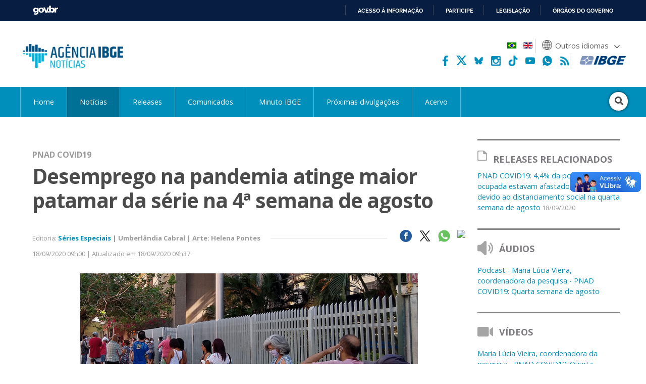

--- FILE ---
content_type: text/html; charset=utf-8
request_url: https://agenciadenoticias.ibge.gov.br/agencia-noticias/2012-agencia-de-noticias/noticias/28909-desemprego-na-pandemia-atinge-maior-patamar-da-serie-na-4-semana-de-agosto?utm_source=covid19&utm_medium=hotsite&utm_campaign=covid_19
body_size: 11846
content:

<!DOCTYPE HTML>

<html lang="pt-BR">

<head>
	<meta name="viewport" content="width=device-width, initial-scale=1.0">
	<meta http-equiv="X-UA-Compatible" content="IE=edge">
  
    <!-- Global site tag (gtag.js) - Google Analytics -->
<link rel="preconnect" crossorigin="crossorigin" href="https://www.googletagmanager.com">
<script async src="https://www.googletagmanager.com/gtag/js?id=UA-285486-1"></script>
<script>
    window.dataLayer = window.dataLayer || [];
    function gtag(){dataLayer.push(arguments);}
    gtag('js', new Date());

    gtag('config', 'UA-285486-1');
    
        
</script>
<!-- Fim de Google Analytics -->
<!-- Google Tag Manager -->
<script>(function(w,d,s,l,i){w[l]=w[l]||[];w[l].push({'gtm.start':
new Date().getTime(),event:'gtm.js'});var f=d.getElementsByTagName(s)[0],
j=d.createElement(s),dl=l!='dataLayer'?'&l='+l:'';j.async=true;j.src=
'https://www.googletagmanager.com/gtm.js?id='+i+dl;f.parentNode.insertBefore(j,f);
})(window,document,'script','dataLayer','GTM-5XN554Z');</script>
<!-- End Google Tag Manager -->
	<!-- Joomla head elements -->
    <base href="https://agenciadenoticias.ibge.gov.br/" />
	<meta http-equiv="content-type" content="text/html; charset=utf-8" />
	<meta name="twitter:image:src" content="https://agenciadenoticias.ibge.gov.br/images/agenciadenoticias/Serie_COVID/2020_09/Pnad-Covid19_agosto4_HOME_HelenaPontes.jpg" />
	<meta name="twitter:description" content="A taxa de desocupação atingiu 14,3%, na quarta semana de agosto, um aumento de 1,1 ponto percentual frente à semana anterior..." />
	<meta property="og:image" content="https://agenciadenoticias.ibge.gov.br/images/agenciadenoticias/Serie_COVID/2020_09/Pnad-Covid19_agosto4_HOME_HelenaPontes.jpg" />
	<meta property="og:image:width" content="875" />
	<meta property="og:image:height" content="485" />
	<meta property="og:image:type" content="image/jpeg" />
	<meta property="og:description" content="A taxa de desocupação atingiu 14,3%, na quarta semana de agosto, um aumento de 1,1 ponto percentual frente à semana anterior..." />
	<meta property="article:published_time" content="2020-09-18T12:00:00+00:00" />
	<meta property="article:modified_time" content="2020-09-18T12:37:13+00:00" />
	<meta property="article:section" content="Séries Especiais" />
	<meta property="article:tag" content="PNAD COVID19" />
	<meta itemprop="image" content="https://agenciadenoticias.ibge.gov.br/images/agenciadenoticias/Serie_COVID/2020_09/Pnad-Covid19_agosto4_HOME_HelenaPontes.jpg" />
	<meta name="description" content="A taxa de desocupação atingiu 14,3%, na quarta semana de agosto, um aumento de 1,1 ponto percentual frente à semana anterior..." />
	<title>Desemprego na pandemia atinge maior patamar da série na 4ª semana de agosto | Agência de Notícias</title>
	<link href="/media/mod_languages/css/template.css?cc7a71386f44fe175139d62eeb831d80" rel="stylesheet" type="text/css" />
	<script type="application/json" class="joomla-script-options new">{"csrf.token":"a01e9b9402e628a936ba7d9431afd930","system.paths":{"root":"","base":""}}</script>
	<script src="https://agenciadenoticias.ibge.gov.br/templates/novo_portal_base/js/gtranslate/dwf.js" data-gt-orig-url="/agencia-noticias/2012-agencia-de-noticias/noticias/28909-desemprego-na-pandemia-atinge-maior-patamar-da-serie-na-4-semana-de-agosto?utm_source=covid19&amp;utm_medium=hotsite&amp;utm_campaign=covid_19" data-gt-orig-domain="2.agenciadenoticias.ibge.gov.br" data-gt-widget-id="461" defer="defer" type="text/javascript"></script>
	<script type="text/javascript">
window.gtranslateSettings = window.gtranslateSettings || {};window.gtranslateSettings['461'] = {"default_language":"pt","languages":["ar","bg","zh-CN","hr","cs","da","nl","fi","fr","de","el","hi","it","ja","ko","no","pl","pt","ro","ru","es","sv","ca","tl","iw","id","lv","lt","sr","sk","sl","uk","vi","sq","et","gl","hu","mt","th","tr","fa","af","ms","sw","ga","cy","be","is","mk","yi","hy","az","eu","ka","ht","ur","bn","bs","ceb","eo","gu","ha","hmn","ig","jw","kn","km","lo","la","mi","mr","mn","ne","pa","so","ta","te","yo","zu","my","ny","kk","mg","ml","si","st","su","tg","uz","am","co","haw","ku","ky","lb","ps","sm","gd","sn","sd","fy","xh"],"url_structure":"none","wrapper_selector":"#gt-wrapper-461","globe_size":60,"flag_size":24,"flag_style":"2d","custom_domains":null,"float_switcher_open_direction":"top","switcher_open_direction":"bottom","native_language_names":1,"add_new_line":1,"select_language_label":"Select Language","detect_browser_language":0,"custom_css":"","alt_flags":{"pt":"brazil"},"switcher_horizontal_position":"inline","switcher_vertical_position":"inline","horizontal_position":"inline","vertical_position":"inline","flags_location":"https:\/\/agenciadenoticias.ibge.gov.br\/media\/mod_gtranslate\/flags\/"};
	</script>
	<link href="//agenciadenoticias.ibge.gov.br/agencia-noticias/2012-agencia-de-noticias/noticias/28909-desemprego-na-pandemia-atinge-maior-patamar-da-serie-na-4-semana-de-agosto" rel="canonical" />
      

	
<!-- Icons -->
<link rel="apple-touch-icon" sizes="57x57" href="/templates/novo_portal_base/imagens/icons/apple-icon-57x57.png">
<link rel="apple-touch-icon" sizes="60x60" href="/templates/novo_portal_base/imagens/icons/apple-icon-60x60.png">
<link rel="apple-touch-icon" sizes="72x72" href="/templates/novo_portal_base/imagens/icons/apple-icon-72x72.png">
<link rel="apple-touch-icon" sizes="76x76" href="/templates/novo_portal_base/imagens/icons/apple-icon-76x76.png">
<link rel="apple-touch-icon" sizes="114x114" href="/templates/novo_portal_base/imagens/icons/apple-icon-114x114.png">
<link rel="apple-touch-icon" sizes="120x120" href="/templates/novo_portal_base/imagens/icons/apple-icon-120x120.png">
<link rel="apple-touch-icon" sizes="144x144" href="/templates/novo_portal_base/imagens/icons/apple-icon-144x144.png">
<link rel="apple-touch-icon" sizes="152x152" href="/templates/novo_portal_base/imagens/icons/apple-icon-152x152.png">
<link rel="apple-touch-icon" sizes="180x180" href="/templates/novo_portal_base/imagens/icons/apple-icon-180x180.png">
<link rel="icon" type="image/png" sizes="192x192"  href="/templates/novo_portal_base/imagens/icons/android-icon-192x192.png">
<link rel="icon" type="image/png" sizes="32x32" href="/templates/novo_portal_base/imagens/icons/favicon-32x32.png">
<link rel="icon" type="image/png" sizes="96x96" href="/templates/novo_portal_base/imagens/icons/favicon-96x96.png">
<link rel="icon" type="image/png" sizes="16x16" href="/templates/novo_portal_base/imagens/icons/favicon-16x16.png">
<link rel="manifest" href="/templates/novo_portal_base/imagens/icons/manifest.json">
<meta name="msapplication-TileColor" content="#00427E">
<meta name="msapplication-TileImage" content="/templates/novo_portal_base/imagens/icons/ms-icon-144x144.png">
<meta name="theme-color" content="#00427E">

<!-- IBGE -->
<link href="https://fonts.googleapis.com/css?family=Open+Sans:400,400i,600,700&display=swap" rel="stylesheet">
<link rel="stylesheet" type="text/css" href="/templates/novo_portal_base/css/grid.css">

<link rel="stylesheet" href="/media/util/fontawesome/css/all.min.css">

<link rel="stylesheet" href="/templates/agencia_noticias/css/estilos.css?v=235">
<link rel="stylesheet" href="/templates/agencia_noticias/css/mobile.css?v=2356">

<!-- JS -->
<script src="/media/util/jquery-3.4.1.min.js"></script>
<script src="/templates/agencia_noticias/js/agenciadenoticias.min.js"></script>
<!-- Schema.org markup for Google+ -->
<meta itemprop="name" content="Desemprego na pandemia atinge maior patamar da série na 4ª semana de agosto | Agência de Notícias">

<!-- Twitter Card data -->
<meta name="twitter:card" content="summary_large_image">
<meta name="twitter:site" content="@ibgecomunica">
<meta name="twitter:title" content="Desemprego na pandemia atinge maior patamar da série na 4ª semana de agosto | Agência de Notícias">
<meta name="twitter:creator" content="@ibgecomunica">
<!-- Twitter summary card with large image must be at least 280x150px -->

<!-- Open Graph data -->
<meta property="og:title" content="Desemprego na pandemia atinge maior patamar da série na 4ª semana de agosto | Agência de Notícias" />
<meta property="og:type" content="article" />
<meta property="og:url" content="https://agenciadenoticias.ibge.gov.br/agencia-noticias/2012-agencia-de-noticias/noticias/28909-desemprego-na-pandemia-atinge-maior-patamar-da-serie-na-4-semana-de-agosto?utm_source=covid19&utm_medium=hotsite&utm_campaign=covid_19" />
<meta property="og:site_name" content="Agência de Notícias - IBGE" /></head>


<body class="">

<!-- Google Tag Manager (noscript) -->
<noscript><iframe src="https://www.googletagmanager.com/ns.html?id=GTM-5XN554Z"
height="0" width="0" style="display:none;visibility:hidden"></iframe></noscript>
<!-- End Google Tag Manager (noscript) -->
<!-- INÍCIO DA BARRA DO GOVERNO -->
<!-- <iframe src="/includes/barragov.php" frameborder="0" style="width: 100%; height: 44px; margin: 0; padding: 0;"></iframe> -->
<div class="barra-do-governo" style="position: relative; z-index: 10000;">
	    <style>
        div.barra-body {
            margin: 0;
            padding: 0;
            height: 44px;
        }
    </style>
    
    <div class="barra-body">

        <div id="barra-brasil" style="background:#7F7F7F; height: 20px; padding:0 0 0 10px;display:block;">
        <ul id="menu-barra-temp" style="list-style:none;">
            <li style="display:inline; float:left;padding-right:10px; margin-right:10px; border-right:1px solid #EDEDED">
                <a href="https://brasil.gov.br" style="font-family:sans,sans-serif; text-decoration:none; color:white;">Portal do Governo Brasileiro</a>
            </li>
        </ul>
        </div>
        <!-- Barra Brasil-->
        <script defer="defer" src="https://agenciadenoticias.ibge.gov.br/includes/barraBrasil.js" type="text/javascript"></script>
            
    </div>
 
</div>
<!-- FIM DA BARRA DO GOVERNO -->

<header>
	<div class="envolve_logo">
        <div class="logo">
            <a href="//agenciadenoticias.ibge.gov.br/pt/agencia-home.html" target="_self" class="agencia-logo">
                <img src="/templates/agencia_noticias/imagens/agencia-logo.png" class="logo__principal" alt="Agência de Notícias do IBGE">
            </a>

            <img src="/templates/agencia_noticias/imagens/lentes-logo.png" class="logo__lentes" alt="Lentes.doc">
        </div>  

        <nav class="menu-auxiliar"> 

            <div class="header-bandeira">
                                
                    <div class="mod-languages">

	<ul class="lang-inline">
					
			<li class="lang-active" dir="">
						<a href="/agencia-noticias.html?lang=pt-BR">
												<img src="/media/mod_languages/images/pt_br.gif" alt="Português" title="Português" />										</a>
			</li>
							
			<li dir="">
						<a href="/en/agencia-news/28915-unemployment-in-the-pandemic-reaches-highest-level-in-the-fourth-week-of-august.html?lang=en-GB">
												<img src="/media/mod_languages/images/en.gif" alt="English" title="English" />										</a>
			</li>
				</ul>

</div>

                                                                    
                <div class="gtranslate_wrapper" id="gt-wrapper-461"></div>            </div>

            <div class="header-sociais-logo">                            
                <ul class="menu-auxiliar__social menu-auxiliar__social--header">
                    <li><a href="https://www.facebook.com/ibgeoficial/" target="_blank"><img alt="facebook" src="/templates/agencia_noticias/imagens/icone_facebook.png"></a></li>
                    <!-- <li><a href="https://twitter.com/ibgecomunica" target="_blank"><img alt="twitter" src="/templates/agencia_noticias/imagens/icone_twitter.svg"></a></li>        -->
                    <li><a href="https://twitter.com/ibgecomunica" target="_blank"><svg viewBox="0 0 512 512" version="1.1" xml:space="preserve" xmlns="http://www.w3.org/2000/svg" xmlns:xlink="http://www.w3.org/1999/xlink"><title>Twitter</title><path fill="#fff" d="M403.229 0h78.506L310.219 196.04 512 462.799H354.002L230.261 301.007 88.669 462.799h-78.56l183.455-209.683L0 0h161.999l111.856 147.88L403.229 0zm-27.556 415.805h43.505L138.363 44.527h-46.68l283.99 371.278z"></path></svg></a></li>
                    <li><a href="https://bsky.app/profile/ibgeoficial.bsky.social" target="_blank"><img alt="bluesky" src="/templates/agencia_noticias/imagens/bluesky.png"></a></li> 
                    <li><a href="https://www.instagram.com/ibgeoficial/" target="_blank"><img alt="instagram" src="/templates/agencia_noticias/imagens/icone_instagram.png"></a></li>  
                    <li><a href="https://www.tiktok.com/@ibgeoficial" target="_blank"><img alt="tiktok" src="/templates/agencia_noticias/imagens/icone_tiktok.png"></a></li>    
                    <li><a href="https://www.youtube.com/ibgeoficial/" target="_blank"><img alt="youtube" src="/templates/agencia_noticias/imagens/icone_youtube.png"></a></li>
                    <li><a href="https://whatsapp.com/channel/0029VaoM160JJhzY98Tpge3h" target="_blank"><img alt="whatsapp" src="/templates/agencia_noticias/imagens/whatsapp-agencia-cabecalho.png"></a></li>
                    <li><a href="https://agenciadenoticias.ibge.gov.br/agencia-rss" target="_blank"><img alt="rss" src="/templates/agencia_noticias/imagens/icone_rss.png"></a></li>                    
                </ul> 

                <a href="https://www.ibge.gov.br/" target="_blank"><img src="/templates/agencia_noticias/imagens/ibge-logo.png" class="logo__ibge" alt="Logo do IBGE"></a>
            </div>   
        </nav>
	</div>

    <div class="envolve_menu">		
        <nav class="menu pure-menu pure-menu-horizontal">            
            <div class="menu__botao mobile-only" id="menuToggle">
                <div class="botao-menu botao-menu--menu" onclick="$('.menu.menu__itens').toggle()">
                    <i class="fas fa-bars" aria-hidden="true"></i>
                </div>
            </div>

            <ul class="nav menu menu__itens mod-list">
<li class="item-6769 default"><a href="/" >Home</a></li><li class="item-6770 current active parent"><a href="/agencia-noticias.html" >Notícias</a></li><li class="item-6771"><a href="/agencia-sala-de-imprensa.html" >Releases</a></li><li class="item-7927"><a href="https://www.ibge.gov.br/novo-portal-destaques.html" target="_blank" rel="noopener noreferrer">Comunicados</a></li><li class="item-7677"><a href="/minuto-ibge.html" >Minuto IBGE</a></li><li class="item-6773"><a href="https://www.ibge.gov.br/calendario/mensal.html" target="_blank" rel="noopener noreferrer">Próximas divulgações</a></li><li class="item-7903"><a href="/acervo.html" >Acervo</a></li></ul>


            <div class="busca">
                <form action="/busca-avancada.html" method="GET" class="form-inline" >
                <div class="busca__botao" id="busca">
                    <div class="botao-menu botao-menu--busca">
                        <i class="fa fa-search" aria-hidden="true"></i>
                    </div>
                </div>

                <div id="input" class="busca__input"><input name="contem" id="mod-search-searchword" maxlength="200" type="search" class="header__busca--campo inputbox search-query" placeholder="Pesquisar" value="" /></div>                </form>
            </div>

        </nav>
    </div>  
    
</header> 


<script>
    var menuTop;

    jQuery(document).ready(function(){
        menuTop = jQuery(".envolve_menu").offset().top +10;
        
        if(jQuery(this).scrollTop() >= menuTop){
            jQuery("body").addClass("fixed");
        } else {
            jQuery("body").removeClass("fixed");
        }
    });

    jQuery(window).on("scroll", function(){
        if(jQuery(this).scrollTop() >= menuTop){
            jQuery("body").addClass("fixed");
        } else {
            jQuery("body").removeClass("fixed");
        }
    });
</script>
<!-- Exibicao erro servico -->
<div id="container-erro-servico" class="erro-servico">
    <div class="envolve_main">
        <p class="erro-servico-label">Nossos serviços estão apresentando instabilidade no momento. Algumas informações podem não estar disponíveis.</p>
        <div id="descricao-erro"></div>
    </div>
</div>

<!-- Inicio conteudo -->
    <main class="envolve_main">      
        <div class="conteudo pure-g">
        
        
            <div class="pure-u-1 principal ">

                
                <div class="pure-g">
	<div class="pure-u-1 pure-u-md-3-4 principal">
		<div class="single">
							<p>
					<span class="subeditoria">PNAD COVID19</span> 	
				</p>	
							<h2>
				
				Desemprego na pandemia atinge maior patamar da série na 4ª semana de agosto 		
			</h2>
			
			
			<div class="noticias__info">
				<p class="metadados metadados--single">				
										Editoria: 							<a href="//agenciadenoticias.ibge.gov.br/agencia-noticias/series-especiais.html" target="_self">Séries Especiais</a>					
									
				<b>  |  Umberl&acirc;ndia Cabral</b><b>  |  Arte: Helena Pontes</b>		
				
				</p>		

								<ul class="lista-noticias__social">
					<li class="social-share facebook"><a href="https://www.facebook.com/sharer.php?u=https://agenciadenoticias.ibge.gov.br/agencia-noticias/2012-agencia-de-noticias/noticias/28909-desemprego-na-pandemia-atinge-maior-patamar-da-serie-na-4-semana-de-agosto&text=A taxa de desocupação atingiu 14,3%, na quarta semana de agosto, um aumento de 1,1 ponto percentual frente à semana anterior..." target="_blank"><img src="/images/agenciadenoticias/icone_facebook.png"></a></li>
					<li class="social-share twitter"><a href="https://twitter.com/intent/tweet?url=https://agenciadenoticias.ibge.gov.br/agencia-noticias/2012-agencia-de-noticias/noticias/28909-desemprego-na-pandemia-atinge-maior-patamar-da-serie-na-4-semana-de-agosto&text=A taxa de desocupação atingiu 14,3%, na quarta semana de agosto, um aumento de 1,1 ponto percentual frente à semana anterior..." target="_blank"><img src="/templates/agencia_noticias/imagens/icone_x.png"></a></li>
					<li class="rede-social whatsapp"><a href="https://web.whatsapp.com/send?text=https://agenciadenoticias.ibge.gov.br/agencia-noticias/2012-agencia-de-noticias/noticias/28909-desemprego-na-pandemia-atinge-maior-patamar-da-serie-na-4-semana-de-agosto" target="_blank"><img src="/images/agenciadenoticias/icone_whatsapp.png"></a></li>
					<li class="rede-social print" ><button onclick="window.print();"><img src="/templates/agencia_noticias/imagens/print-icon.svg"></button></li>
				</ul>	
				
				<div class="clear"></div>
			</div>

			<div class="noticias__info noticias__info--superior">
														<p class="data">18/09/2020 09h00  | Atualizado em 18/09/2020 09h37</p>	
					

				<div class="clear"></div>
			</div>	

						<div class="texto--single ">

				<figure class="pull-center" style="text-align: center;"><img style="display: block; margin-left: auto; margin-right: auto;" src="/images/agenciadenoticias/Serie_COVID/2020_09/Pnad-Covid19_agosto4_HOME_HelenaPontes.jpg" alt="#PraCegoVer Fila de Pessoas em pé" width="669" height="371" />
<figcaption>13,7 milhões estavam desempregados na 4ª semana de agosto - Foto: Helena Pontes/Agência IBGE Notícias</figcaption>
</figure>
<p>A taxa de desocupação atingiu 14,3%, na quarta semana de agosto, um aumento de 1,1 ponto percentual frente à semana anterior (13,2%). Com isso, atingiu o maior patamar da série histórica da pesquisa, iniciada em maio. Essa alta acompanha o aumento na população desocupada na semana, representando cerca de 1,1 milhão a mais de pessoas à procura de trabalho no país, totalizando 13,7 milhões de desempregados. Os dados são da edição semanal da PNAD COVID, divulgada hoje (18) pelo IBGE.</p>
<p>A coordenadora da pesquisa, Maria Lucia Vieira, ressalta o crescimento da taxa de desocupação, que era de 10,5% no início de maio, e explica que a alta se deve tanto às variações negativas da população ocupada quanto ao aumento de pessoas que passaram a buscar trabalho.</p>
<p>“No início de maio, todo o mundo estava afastado, em distanciamento social, e não tinha uma forte procura [por emprego]. O mercado de trabalho estava em ritmo de espera para ver como as coisas iam se desenrolar. As empresas estavam fechadas e não tinha local onde essas pessoas pudessem trabalhar. Então, à medida que o distanciamento social vai sendo afrouxado, elas vão retornando ao mercado de trabalho em busca de atividades”, analisa a pesquisadora.</p>
<p><img style="display: block; margin-left: auto; margin-right: auto;" src="/images/agenciadenoticias/Serie_COVID/2020_09/graficos-covid-dados-Desocupao_4a-agosto.png" alt="" /></p>
<p>A pesquisa também indica mudança no comportamento da população em relação às medidas de isolamento social. O número de pessoas que ficaram rigorosamente isoladas diminuiu pela segunda semana seguida. Entre 23 e 29 de agosto, 38,9 milhões de pessoas seguiram essa medida de isolamento, uma queda de 6,5% em relação aos 41,6 milhões que estavam nessa situação na semana anterior.</p>
<p>A coordenadora da pesquisa afirma que há relação entre o aumento das pessoas em busca de trabalho e a flexibilização do isolamento.</p>
<p>“A gente está vendo uma maior flexibilidade das pessoas, uma maior locomoção em relação ao mercado de trabalho, pressionando o mercado de trabalho, buscando emprego. E esses indicadores ficam refletidos no modo como eles estão se comportando em relação ao distanciamento social”, diz Maria Lucia.</p>
<p>Já a parcela da população que ficou em casa e só saiu por necessidade permaneceu estável. São 88,6 milhões de pessoas nessa situação, representando 41,9% da população do país. Houve estabilidade também no contingente dos que não fizeram restrição, chegando a 5 milhões de pessoas, e dos que reduziram o contato, mas que continuaram saindo de casa ou recebendo visitas, situação de 77 milhões de pessoas.</p>
<p><img style="display: block; margin-left: auto; margin-right: auto;" src="/images/agenciadenoticias/Serie_COVID/2020_09/graficos-covid-dados-Isolamento_4a-agosto.png" alt="" /></p>
<p>O número de pessoas ocupadas que estavam afastadas do trabalho por causa das medidas de isolamento social foi reduzido em 363 mil e esse contingente passou a 3,6 milhões. As pessoas que estão nessa situação agora representam 4,4% de toda a população ocupada, estimada em 82,2 milhões. Dos 76,1 milhões de pessoas que estavam ocupadas e não foram afastadas do trabalho, 8,3 milhões trabalhavam remotamente.</p>
<p><strong>7,2 milhões de estudantes não tiveram atividades escolares</strong></p>
<p>A pesquisa estima em 45,6 milhões o número de estudantes matriculados em escolas ou universidades na quarta semana de agosto. Desse total, 7,2 milhões (15,8%) não realizaram atividades escolares em casa no período. O número permaneceu estável em relação à semana anterior. As férias foram apontadas como motivo para 970 mil alunos não realizarem atividades escolares.</p>
<p>Já o contingente de estudantes que tiveram essas atividades ficou em 37,4 milhões. “Ainda estamos no patamar de 82% de pessoas que referiram ter atividades escolares”, destaca Maria Lucia.</p>
<p><strong>Cai número de pessoas com síndrome gripal</strong></p>
<p>Na quarta semana de agosto, 11,3 milhões de pessoas apresentaram pelo menos um dos sintomas investigados pela pesquisa, como febre, tosse e dor de garganta. O número é inferior ao estimado na semana anterior, quando 12,4 milhões de pessoas relaram ter algum dos sintomas. “Isso representa 5,3% da população. Em maio esse percentual chegou a 12,7%”, diz a pesquisadora.</p>
<p>Das pessoas que apresentaram algum sintoma, 2,6 milhões de pessoas buscaram atendimento em estabelecimento de saúde como, por exemplo, postos de saúde, pronto socorro, hospital do SUS ou privado. O número de pessoas que procurou atendimento em hospital público, particular ou ligado às forças armadas foi estimado em 799 mil. Desses, 15,2%, ou 121 mil, foram internados.</p>
				 

								
				<div id="slider-video" style="height: 146px;">
					<div class="video-slide">
						<a href="https://www.ibge.gov.br/casabrasil/" target="_blank" rel="noopener noreferrer">
							<video id="video1" autoplay="autoplay" muted="1" style="width: 100%;">     
								<source src="/templates/agencia_noticias/videos/banner-casabrasil.mp4"  type="video/mp4">
								Your browser does not support the video tag.
							</video>
						</a>
					</div>
					<div class="video-slide">
						<video id="video2" muted="1" allow="autoplay" style="width: 100%;">  
							<source src="/templates/agencia_noticias/videos/banner-ibgemares.mp4" type="video/mp4">
							Your browser does not support the video tag.
						</video>
					</div>
				</div>

				
				
			</div>			
		</div>
	</div>

	<div class="pure-u-md-1-4 pure-u-1 lateral lateral--direita">
		                                    <div class="sidebar">
                        <h4 class="titulo-sidebar"><img src="/images/agenciadenoticias/icone-release.png"><span>Releases Relacionados</span></h4>
                        <ul class="sidebar__lista">
                                                    
                    <li><a href="/agencia-sala-de-imprensa/28912-pnad-covid19-4-4-da-populacao-ocupada-estavam-afastados-do-trabalho-devido-ao-distanciamento-social-na-quarta-semana-de-agosto.html">PNAD COVID19: 4,4% da população ocupada estavam afastados do trabalho devido ao distanciamento social na quarta semana de agosto<span class="data"> 
                    18/09/2020                    </span></a></li>        		 
                            </ul></div>    
    		
    <div class="sidebar">
        <h4 class="titulo-sidebar">
            <img src="/templates/agencia_noticias/imagens/icone-audio.png">
            <span>Áudios</span>
        </h4>
        <ul class="sidebar__lista">
                            <li>
                        <a href="/agencia-detalhe-de-midia.html?view=mediaibge&amp;catid=2103&amp;id=4135">
                            Podcast - Maria Lúcia Vieira, coordenadora da pesquisa - PNAD COVID19: Quarta semana de agosto                                                    </a>
                    </li>
                                </ul>
    </div>
    
    <div class="sidebar">
        <h4 class="titulo-sidebar">
            <img src="/templates/agencia_noticias/imagens/icone-video.png">
            <span>Vídeos</span>
        </h4>
        <ul class="sidebar__lista">
                            <li>
                        <a href="/agencia-detalhe-de-midia.html?view=mediaibge&amp;catid=2103&amp;id=4136">
                            Maria Lúcia Vieira, coordenadora da pesquisa - PNAD COVID19: Quarta semana de agosto                                                    </a>
                    </li>
                                </ul>
    </div>
    
    <div class="sidebar">
        <h4 class="titulo-sidebar">
            <img src="/templates/agencia_noticias/imagens/icone-documentos.png">
            <span>Documentos</span>
        </h4>
        <ul class="sidebar__lista">
                            <li>
                        <a target="_blank" href="https://www.ibge.gov.br/estatisticas/investigacoes-experimentais/estatisticas-experimentais/27946-divulgacao-semanal-pnadcovid1.html?=&t=resultados">
                            Tabelas - PNAD COVID19 Semanal                                                    </a>
                    </li>
                                </ul>
    </div>
    		    <div class="sidebar">
        <h4 class="titulo-sidebar"><img src="/images/agenciadenoticias/icone-produto.png"><span>
        Produtos Relacionados</span></h4>
        <ul class="sidebar__lista">
                    <li>
                <a target="_blank" href="//www.ibge.gov.br/estatisticas/sociais/trabalho/27946-divulgacao-semanal-pnadcovid1.html">
                    Pesquisa Nacional por Amostra de Domicílios - PNAD COVID19 - Divulgação semanal<span class="data"></span>
                </a>
            </li>
                </ul>
    </div>

    	    	</div>

	<div class="pure-u-md-3-4 pure-u-1">
		<br><br>
				
	<!--<h3 class="leia-mais">Leia mais</h3>-->
	<ul class="category-module">		
	
	<div class="lista-noticias__item pure-g">
		<div class="lista-noticias__foto pure-u-md-5-24 pure-u-1">
				<a href="/agencia-noticias/2012-agencia-de-noticias/noticias/29771-28-6-milhoes-de-pessoas-fizeram-algum-teste-para-a-covid-19-ate-novembro">
				<img src=/images/agenciadenoticias/estatisticas_sociais/2020_12/PnadCovid-THUMB.jpg>				</a>
		</div>
		<div class="lista-noticias__texto pure-u-md-19-24 pure-u-1">
			<a href="/agencia-noticias/2012-agencia-de-noticias/noticias/29771-28-6-milhoes-de-pessoas-fizeram-algum-teste-para-a-covid-19-ate-novembro">
				<p class="lista-noticias__subeditoria">PNAD COVID19</p>
				<h3>28,6 milhões de pessoas fizeram algum teste para a Covid-19 até novembro <span class="lista-noticias__data">23/12/2020</span></h3>
				<p class="mod-articles-category-introtext">
					O número de pessoas que fizeram algum teste para diagnóstico da Covid-19 até novembro foi de 28,6...				</p>
			</a>	
			<!--<ul class="lista-noticias__social">
				<li class="social-share facebook" url="/agencia-noticias/2012-agencia-de-noticias/noticias/29771-28-6-milhoes-de-pessoas-fizeram-algum-teste-para-a-covid-19-ate-novembro"><img src="/images/agenciadenoticias/icone_facebook.png"></li>
				<li class="social-share twitter" url="/agencia-noticias/2012-agencia-de-noticias/noticias/29771-28-6-milhoes-de-pessoas-fizeram-algum-teste-para-a-covid-19-ate-novembro" title="28,6 milhões de pessoas fizeram algum teste para a Covid-19 até novembro"><img src="/images/agenciadenoticias/icone_twitter.png"></li>
			</ul>-->
		</div>
	</div>

	
	<div class="lista-noticias__item pure-g">
		<div class="lista-noticias__foto pure-u-md-5-24 pure-u-1">
				<a href="/agencia-noticias/2012-agencia-de-noticias/noticias/29538-sobe-para-25-7-milhoes-numero-de-pessoas-que-fizeram-teste-para-covid-19-ate-outubro">
				<img src=/images/agenciadenoticias/estatisticas_sociais/2020_11/PNAD_Covid_THUMB_Christiano-Antonucci-gov-MT.jpg>				</a>
		</div>
		<div class="lista-noticias__texto pure-u-md-19-24 pure-u-1">
			<a href="/agencia-noticias/2012-agencia-de-noticias/noticias/29538-sobe-para-25-7-milhoes-numero-de-pessoas-que-fizeram-teste-para-covid-19-ate-outubro">
				<p class="lista-noticias__subeditoria">PNAD COVID19</p>
				<h3>Sobe para 25,7 milhões número de pessoas que fizeram testes para Covid-19 até outubro <span class="lista-noticias__data">01/12/2020</span></h3>
				<p class="mod-articles-category-introtext">
					O número de pessoas que fizeram algum teste de diagnóstico da Covid-19 subiu para 25,7 milhões em...				</p>
			</a>	
			<!--<ul class="lista-noticias__social">
				<li class="social-share facebook" url="/agencia-noticias/2012-agencia-de-noticias/noticias/29538-sobe-para-25-7-milhoes-numero-de-pessoas-que-fizeram-teste-para-covid-19-ate-outubro"><img src="/images/agenciadenoticias/icone_facebook.png"></li>
				<li class="social-share twitter" url="/agencia-noticias/2012-agencia-de-noticias/noticias/29538-sobe-para-25-7-milhoes-numero-de-pessoas-que-fizeram-teste-para-covid-19-ate-outubro" title="Sobe para 25,7 milhões número de pessoas que fizeram testes para Covid-19 até outubro"><img src="/images/agenciadenoticias/icone_twitter.png"></li>
			</ul>-->
		</div>
	</div>

	
	<div class="lista-noticias__item pure-g">
		<div class="lista-noticias__foto pure-u-md-5-24 pure-u-1">
				<a href="/agencia-noticias/2012-agencia-de-noticias/noticias/29239-10-4-da-populacao-fizeram-teste-para-diagnostico-de-covid-19-ate-setembro">
				<img src=/images/agenciadenoticias/Serie_COVID/2020_10/PNAD_Covid_mensal_THUMB_GovSAMPA.jpg>				</a>
		</div>
		<div class="lista-noticias__texto pure-u-md-19-24 pure-u-1">
			<a href="/agencia-noticias/2012-agencia-de-noticias/noticias/29239-10-4-da-populacao-fizeram-teste-para-diagnostico-de-covid-19-ate-setembro">
				<p class="lista-noticias__subeditoria">PNAD COVID19</p>
				<h3>10,4% da população fizeram teste de Covid-19 até setembro no país <span class="lista-noticias__data">23/10/2020</span></h3>
				<p class="mod-articles-category-introtext">
					O número de pessoas que fizeram algum teste de diagnóstico da Covid-19 chegou a 21,9 milhões em...				</p>
			</a>	
			<!--<ul class="lista-noticias__social">
				<li class="social-share facebook" url="/agencia-noticias/2012-agencia-de-noticias/noticias/29239-10-4-da-populacao-fizeram-teste-para-diagnostico-de-covid-19-ate-setembro"><img src="/images/agenciadenoticias/icone_facebook.png"></li>
				<li class="social-share twitter" url="/agencia-noticias/2012-agencia-de-noticias/noticias/29239-10-4-da-populacao-fizeram-teste-para-diagnostico-de-covid-19-ate-setembro" title="10,4% da população fizeram teste de Covid-19 até setembro no país"><img src="/images/agenciadenoticias/icone_twitter.png"></li>
			</ul>-->
		</div>
	</div>

	
	<div class="lista-noticias__item pure-g">
		<div class="lista-noticias__foto pure-u-md-5-24 pure-u-1">
				<a href="/agencia-noticias/2012-agencia-de-noticias/noticias/29181-desemprego-atinge-14-milhoes-de-pessoas-na-quarta-semana-de-setembro">
				<img src=/images/agenciadenoticias/Serie_COVID/2020_10/Pnad-Covid_sem20_THUMB_BrunoCecim_Agencia-Par.jpg>				</a>
		</div>
		<div class="lista-noticias__texto pure-u-md-19-24 pure-u-1">
			<a href="/agencia-noticias/2012-agencia-de-noticias/noticias/29181-desemprego-atinge-14-milhoes-de-pessoas-na-quarta-semana-de-setembro">
				<p class="lista-noticias__subeditoria">PNAD COVID19</p>
				<h3>Desemprego atinge 14 milhões de pessoas na quarta semana de setembro <span class="lista-noticias__data">16/10/2020</span></h3>
				<p class="mod-articles-category-introtext">
					O número de desocupados chegou a 14 milhões na quarta semana de setembro, ficando estatisticamente estável frente à...				</p>
			</a>	
			<!--<ul class="lista-noticias__social">
				<li class="social-share facebook" url="/agencia-noticias/2012-agencia-de-noticias/noticias/29181-desemprego-atinge-14-milhoes-de-pessoas-na-quarta-semana-de-setembro"><img src="/images/agenciadenoticias/icone_facebook.png"></li>
				<li class="social-share twitter" url="/agencia-noticias/2012-agencia-de-noticias/noticias/29181-desemprego-atinge-14-milhoes-de-pessoas-na-quarta-semana-de-setembro" title="Desemprego atinge 14 milhões de pessoas na quarta semana de setembro"><img src="/images/agenciadenoticias/icone_twitter.png"></li>
			</ul>-->
		</div>
	</div>

	
	<div class="lista-noticias__item pure-g">
		<div class="lista-noticias__foto pure-u-md-5-24 pure-u-1">
				<a href="/agencia-noticias/2012-agencia-de-noticias/noticias/29126-cai-para-33-8-milhoes-numero-de-pessoas-rigorosamente-isoladas-na-pandemia">
				<img src=/images/agenciadenoticias/Serie_COVID/2020_10/Pnad-Covid_sem19_THUMB_Marcelo-Seabra_Agencia-Par.jpg>				</a>
		</div>
		<div class="lista-noticias__texto pure-u-md-19-24 pure-u-1">
			<a href="/agencia-noticias/2012-agencia-de-noticias/noticias/29126-cai-para-33-8-milhoes-numero-de-pessoas-rigorosamente-isoladas-na-pandemia">
				<p class="lista-noticias__subeditoria">PNAD COVID19</p>
				<h3>Cai para 33,8 milhões número de pessoas rigorosamente isoladas na pandemia <span class="lista-noticias__data">09/10/2020</span></h3>
				<p class="mod-articles-category-introtext">
					A quantidade de pessoas rigorosamente isoladas para contenção da pandemia de Covid-19 caiu em 1,6...				</p>
			</a>	
			<!--<ul class="lista-noticias__social">
				<li class="social-share facebook" url="/agencia-noticias/2012-agencia-de-noticias/noticias/29126-cai-para-33-8-milhoes-numero-de-pessoas-rigorosamente-isoladas-na-pandemia"><img src="/images/agenciadenoticias/icone_facebook.png"></li>
				<li class="social-share twitter" url="/agencia-noticias/2012-agencia-de-noticias/noticias/29126-cai-para-33-8-milhoes-numero-de-pessoas-rigorosamente-isoladas-na-pandemia" title="Cai para 33,8 milhões número de pessoas rigorosamente isoladas na pandemia"><img src="/images/agenciadenoticias/icone_twitter.png"></li>
			</ul>-->
		</div>
	</div>

		
	</ul>

		<div class="vermais">		
		<a href="/agencia-noticias.html?editoria=seriesespeciais" class="botao botao--vermais">
			mais notícias desta editoria		</a>		
	</div>
	<!--<ul class="paginacao">
		<li>
			<a href="/" class="botao botao--inativo botao--prevnext">
				<i class="fa fa-chevron-left" aria-hidden="true"></i>
			</a>
		</li>-->
					<!--<li><a href="http://2.agenciadenoticias.ibge.gov.br/agencia-noticias/2012-agencia-de-noticias/noticias/28909-desemprego-na-pandemia-atinge-maior-patamar-da-serie-na-4-semana-de-agosto?start=0" class="botao">1</a></li>	-->
		
		<!--li><a href="/" class="botao botao--ativo">1</a></li>
		<li class="reticencia">...</li-->
		<!--<li>
			<a href="/" class="botao botao--prevnext">
				<i class="fa fa-chevron-right" aria-hidden="true"></i>
			</a>
		</li>
	</ul>-->
		</div>
</div>

<link rel="stylesheet" type="text/css" href="//cdn.jsdelivr.net/npm/slick-carousel@1.8.1/slick/slick.css"/>
<script type="text/javascript" src="//cdn.jsdelivr.net/npm/slick-carousel@1.8.1/slick/slick.min.js"></script>

<script>
	var slider = $("#slider-video").slick({
		arrows: false,
		adaptiveHeight: true,
		fade: true
	});

	$("#slider-video").on('afterChange', function(event, slick, currentSlide, nextSlide){
		$("#slider-video .video-slide.slick-active video")[0].play();
	});

	document.getElementById("video1").addEventListener("ended", (event) => {
		slider.slick("slickNext");
	});

	document.getElementById("video2").addEventListener("ended", (event) => {
		slider.slick("slickNext");
	});
</script>


    <link rel="stylesheet" href="/media/util/bxslider/css/jquery.bxslider.css">
    <script src="/media/util/bxslider/js/jquery.bxslider.js"></script>

    <link rel="stylesheet" href="/media/util/sidra/dist/css/highcharts.min.css">
    <link rel="stylesheet" href="/media/util/sidra/dist/css/select2.min.css">
    <link rel="stylesheet" href="/media/util/sidra/dist/css/front-end.css">

    <script src="/media/util/sidra/dist/js/select2.full.min.js"></script>
    <script src="/media/util/sidra/dist/js/highcharts.min.js"></script>
    <script src="/media/util/sidra/dist/seriehistorica/scripts.min.js"></script>

    <script>
    if(jQuery("img[title^='galeria']").length > 0) {
        var galleryItems = [];
        var order = -1;
        jQuery("img[title^='galeria']").first().parent().before('<div id="slider" class="galeria__container"></div>');
        jQuery("img[title^='galeria']").each(function(i, e) {
            var _this = jQuery(e).parent();
            var _order = parseInt(_this.find("img").attr("title").split("-")[1]);
            var _img = _this.find("img").attr("src");
            var _thumb = "https://servicodados.ibge.gov.br/api/v1/resize/image?caminho=" + location.origin + _this.find("img").attr("src") + '&maxwidth=140&maxheight=9999';
            var _text = _this.find("figcaption").length == 0 ? "" : '<p>' + _this.find("figcaption").html() + '</p>';

            item = '<div data-thumb="'+ _thumb +'" data-order="' + i + '"><img src="'+ _img  +'" />' + _text + '</div>';
            _this.remove();
            if(isNaN(_order)) {
                jQuery("#slider").append(item);
            } else if(_order > order) {
                jQuery("#slider").append(item);
                order = _order;
            } else {
                jQuery("#slider").prepend(item);
            }
        });

        jQuery('.galeria__container').bxSlider({
            adaptiveHeight: true,
            buildPager: function(slideIndex) {
                return '<span style="background-image: url(' + jQuery('#slider > div[data-order=' + slideIndex + ']').attr('data-thumb') + ');"></span>';
            }
        });
    }

    jQuery(window).on("load", function() {
        jQuery("table").each(function(i, e){
            if(!jQuery(e).parent().hasClass("table__scroll__container"))
                jQuery(e).wrap('<div class="table__scroll__container"></div>');
        });
    });

    </script>
            </div>

            
        
    </main>
<!-- Fim conteudo -->

<!----- INÍCIO DO RODAPÉ --- -->    
<footer class="envolve_footer">
    <div class="pure-g footer">	
        <div class="pure-u-md-1-4 pure-u-1 footer-menu">
            <p class="footer-menu__titulo">Mais Informações</p>
            <ul class="nav menu menu-auxiliar__submenu"> 
                                <li><a href="/agencia-quem-somos.html">quem somos</a></li>
                <li><a href="/agencia-contato.html">contato</a></li>                 
                            </ul>
        </div>
        <div class="pure-u-md-1-4 pure-u-1 footer-menu">
            <p class="footer-menu__titulo">ATENDIMENTO À IMPRENSA</p>
            <ul class="nav menu menu-auxiliar__submenu"> 
                <li>Coordenação de Comunicação Social</li>
                <li><a href="mailto:comunica@ibge.gov.br">comunica@ibge.gov.br</a><br><a href="tel:+552121420919">(21) 2142-0919</a> e <a href="tel:+552121424651">(21) 2142-4651</a></li> 
            </ul>
        </div>
        <div class="pure-u-md-1-2 pure-u-1">
            <a href="https://www.ibge.gov.br/" target="_blank"><img src="/templates/agencia_noticias/imagens/ibge-logo-branco.png" class="logo__ibge--rodape" alt="Logo do IBGE"></a>		            
            <ul class="menu-auxiliar__social menu-auxiliar__social--header">
                <li><a href="https://www.facebook.com/ibgeoficial/" target="_blank"><img alt="facebook" src="/templates/agencia_noticias/imagens/icone_white_facebook.png"></a></li>
                <!-- <li><a href="https://twitter.com/ibgecomunica" target="_blank"><img alt="twitter" src="/templates/agencia_noticias/imagens/icone_white_twitter.png"></a></li>  !-->   
                <li><a href="https://twitter.com/ibgecomunica" target="_blank"><svg viewBox="0 0 512 512" version="1.1" xml:space="preserve" xmlns="http://www.w3.org/2000/svg" xmlns:xlink="http://www.w3.org/1999/xlink"><title>X</title><path fill="#fff" d="M403.229 0h78.506L310.219 196.04 512 462.799H354.002L230.261 301.007 88.669 462.799h-78.56l183.455-209.683L0 0h161.999l111.856 147.88L403.229 0zm-27.556 415.805h43.505L138.363 44.527h-46.68l283.99 371.278z"></path></svg></a></li>
                <li><a href="https://bsky.app/profile/ibgeoficial.bsky.social" target="_blank"><img alt="bluesky" src="/templates/agencia_noticias/imagens/bluesky-gray.png"></a></li> 
                <li><a href="https://www.instagram.com/ibgeoficial/" target="_blank"><img alt="instagram" src="/templates/agencia_noticias/imagens/icone_white_instagram.png"></a></li> 
                <li><a href="https://www.tiktok.com/@ibgeoficial" target="_blank"><img alt="tiktok" src="/templates/agencia_noticias/imagens/icone_white_tiktok.png"></a></li>          
                <li><a href="https://www.youtube.com/ibgeoficial/" target="_blank"><img alt="youtube" src="/templates/agencia_noticias/imagens/icone_white_youtube.png"></a></li>
                <li><a href="https://whatsapp.com/channel/0029VaoM160JJhzY98Tpge3h" target="_blank"><img alt="whatsapp" src="/templates/agencia_noticias/imagens/whatsapp-agencia-rodape.png"></a></li>
                <li><a href="https://agenciadenoticias.ibge.gov.br/agencia-rss" target="_blank"><img alt="rss" src="/templates/agencia_noticias/imagens/icone_white_rss.png"></a></li>
            </ul>  
        </div>	 
        <!--<div class="pure-u-md-5-8 pure-u-1 direitos">
            <p>© 2018 IBGE - Instituto Brasileiro de Geografia e Estatística</p>
        </div>-->
    </div>
</footer>
<!----- FIM DO RODAPÉ --- -->
	<img src='https://cod.ibge.gov.br/qr?d=http%3A%2F%2Fagenciadenoticias.ibge.gov.br%2Fagencia-noticias%2F2012-agencia-de-noticias%2Fnoticias%2F28909-desemprego-na-pandemia-atinge-maior-patamar-da-serie-na-4-semana-de-agosto%3Futm_source%3Dcovid19%26utm_medium%3Dhotsite%26utm_campaign%3Dcovid_19' class='qrcodeimg' />
	

<script>    
    var unique_getCod_var = '';
    
	function unique_getCodMiniURLQR_main(){
		var local_url = window.location.toString();
		if (local_url.indexOf("barragov")<0)
		{
			var full_url = 'https://cod.ibge.gov.br/min?js=unique_getCod_var=&u=' + encodeURIComponent(local_url);
			//unique_getCodMiniURLQR_ajax(full_url,unique_getCodMiniURLQR_AfterFunc);
		}
	}

	function unique_getCodMiniURLQR_ajax(url,afterfunction) {
		//Onde:	url = URL a ser carregada | e afterfunction = fnÃ§Ã£o a ser executada apos o carregamento da url, opcional
		var headID = document.getElementsByTagName("head")[0];
		var newScript = document.createElement('script');
			newScript.type = 'text/javascript';
			newScript.src = url;
			newScript.id = 'tempdatascript' + Math.floor(Math.random()*9999999);
		headID.appendChild(newScript);
		if(navigator.appName == 'Microsoft Internet Explorer'){
			newScript.onreadystatechange= function(){ if (this.readyState == 'complete' || this.readyState == 'loaded')afterfunction();}
		}else{
			newScript.onload = afterfunction;
		}
    }
    
	function unique_getCodMiniURLQR_AfterFunc(){
	    //Matenha esta funcao vazia
    }
    
	unique_getCodMiniURLQR_main();
</script>
<!-- Barra Brasil-->
 <!-- <script defer="defer" src="//barra.brasil.gov.br/barra_2.0.js" type="text/javascript"></script> -->

<!-- Tratamento de erros do serviço -->

<script>
    var erro_servico = [];
</script>
<script defer="defer" src="https://agenciadenoticias.ibge.gov.br/templates/novo_portal_base/js/erros.js" type="text/javascript"></script>

<!-- Google analytics -->
<script defer="defer" src="/media/util/ibgeAnalytics.js" type="text/javascript"></script>
<link rel="stylesheet" href="/includes/CEON.cookiebar/cookiebar.css?v=2023">
<div class="cookie-container" id="cookie-container">
    <p>Nós utilizamos cookies para melhorar sua experiência de navegação no portal. Para saber mais sobre como tratamos os dados pessoais, consulte nossa <a href="https://www.ibge.gov.br/acesso-informacao/acoes-e-programas/politica-de-privacidade.html" target="_blank" rel="noopener">Política de Privacidade.</a></p>
    <button class="cookie-btn" id="cookie-btn"> PROSSEGUIR </button>
</div>
<script src="/includes/CEON.cookiebar/cookiebar.js?v=2"></script></body>
</html>
